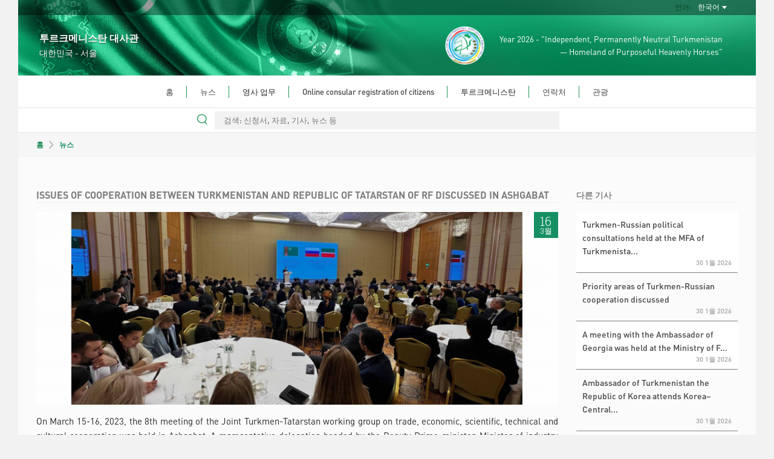

--- FILE ---
content_type: text/html; charset=UTF-8
request_url: https://korea.tmembassy.gov.tm/ko/news/112058
body_size: 19000
content:
<!DOCTYPE html>
<html dir="ltr" lang="en">

<head>
	<!--  Global site Google tag (gtag.js) -->
	<script async src="https://www.googletagmanager.com/gtag/js?id=G-4TCM7NT7HE"></script>
	<script>
		window.dataLayer = window.dataLayer || [];

		function gtag() {
			dataLayer.push(arguments);
		}

		gtag('js', new Date());

		gtag('config', 'G-4TCM7NT7HE');
	</script>

	<script async src="https://www.googletagmanager.com/gtag/js?id=G-Z0S45NTGS7"></script>
	<script>
		window.dataLayer = window.dataLayer || [];

		function gtag() {
			dataLayer.push(arguments);
		}

		gtag('js', new Date());

		gtag('config', 'G-Z0S45NTGS7');
	</script>

			<script async defer data-website-id="8c289b54-b859-4939-9b4d-f72a58981bb0" src="https://metrics.com.tm/ynamly.js"></script>
	
	
	
	<meta http-equiv="content-type" content="text/html;charset=UTF-8"/>
	<meta charset="utf-8">
	<title>	ISSUES OF COOPERATION BETWEEN TURKMENISTAN AND REPUBLIC OF TATARSTAN OF RF DISCUSSED IN ASHGABAT
 | 서울, 대한민국 - 투르크메니스탄 대사관
	</title>
	<meta name="viewport" content="width=device-width, initial-scale=1.0, maximum-scale=1.0, user-scalable=no"/>

	
	<!-- Favicon -->
	<link rel="icon" sizes="16x16 32x32 48x48 64x64" href="https://korea.tmembassy.gov.tm/static/favicon/favicon-72.png"/>
	<!--[if IE]>
	<link rel="shortcut icon" href="favicon.ico"/>
	<![endif]-->
	<!-- Optional: Android & iPhone-->
	<link rel="apple-touch-icon-precomposed" href="https://korea.tmembassy.gov.tm/static/favicon/favicon-152.png"/>
	<!-- Optional: IE10 Tile.-->
	<meta name="msapplication-TileColor" content="#FFFFFF"/>
	<meta name="msapplication-TileImage" content="https://korea.tmembassy.gov.tm/static/favicon/favicon-144.png"/>
	<!-- Optional: ipads, androids, iphones, ...-->
	<link rel="apple-touch-icon-precomposed" sizes="152x152" href="https://korea.tmembassy.gov.tm/static/favicon/favicon-152.png"/>
	<link rel="apple-touch-icon-precomposed" sizes="144x144" href="https://korea.tmembassy.gov.tm/static/favicon/favicon-144.png"/>
	<link rel="apple-touch-icon-precomposed" sizes="120x120" href="https://korea.tmembassy.gov.tm/static/favicon/favicon-120.png"/>
	<link rel="apple-touch-icon-precomposed" sizes="114x114" href="https://korea.tmembassy.gov.tm/static/favicon/favicon-114.png"/>
	<link rel="apple-touch-icon-precomposed" sizes="72x72" href="https://korea.tmembassy.gov.tm/static/favicon/favicon-72.png"/>
	<link rel="apple-touch-icon-precomposed" href="https://korea.tmembassy.gov.tm/static/favicon/favicon-57.png"/>

	<meta name="csrf-token" content="8hpCHDse0J5D4SWqp77LvGKBb6obtVeQl9yGC21f">
	<meta name="description" content="	&lt;p&gt;On March 15-16, 2023, the 8th meeting of the Joint Turkmen-Tatarstan working group on trade, economic, scientific, technical and cultural cooperation was held in Ashgabat
">
	<meta content="" name="author"/>
	<!-- TEMPLATE LEVEL STYLESHEETS -->

	<!-- PAGE LEVEL STYLESHEETS -->
		<link rel="stylesheet" href="https://korea.tmembassy.gov.tm/static/css/swiper-bundle.min.css">
	<link rel="stylesheet" href="https://korea.tmembassy.gov.tm/static/css/home.css">

	<style>
		.img-cap {
			padding-left: 3px;
			width: 60% !important;
		}

		.swiper {
			z-index: 0;
		}

		.input-style:focus {
			outline: none;
		}

		.btn-style:focus {
			outline: none;
		}

		.swiper-btn img {
			height: 100px !important;
			border-radius: 5px;
			cursor: pointer;
		}

		.swiper1 img,
		.swiper2 img {
			margin: 0 !important;
			object-fit: cover;
			width: 100%;
			height: 100%;
		}

		@media (max-width: 992px) {
			.img-cap {
				width: 30% !important;
			}
		}

		@media only screen and (max-width: 650px) {
			.swiper1 {
				height: 200px;
			}

			.img-cap {
				width: 40% !important;
			}
		}
	</style>
	<!-- PAGE LEVEL STYLESHEETS -->
	
	<link rel="stylesheet" type="text/css" href="https://korea.tmembassy.gov.tm/static/css/custom-v2.css">
	<link rel="stylesheet" type="text/css" href="https://korea.tmembassy.gov.tm/static/css/app-3f919b97.css">
	<script type="text/javascript" src="https://korea.tmembassy.gov.tm/static/js/jquery.min.js"></script>

	<style>
		#header .info-wrapper {
			height: 100px;
			padding: 17px 35px;
		}

		@media (max-width: 991px) {
			.social-links {
				justify-content: center;
			}
		}

		#section-news .news-wrapper .latest-news-wrapper .rss .rss-logo.hover {
			top: 1px;
		}

		#section-news .news-wrapper .latest-news-wrapper .rss .rss-logo:not(.hover) {
			opacity: 0;
		}

		#section-news .news-wrapper .latest-news-wrapper .rss:hover .rss-logo:not(.hover) {
			opacity: 1;
		}
	</style>
</head>

<body>
<div class="content-wrapper">

	<style>
	#nav-bar ul ul li {
		white-space: normal;
		width: 350px;
	}
	#header #language-bar ul.langs.anim{
		max-width: 200px;
	}
	#nav-bar .nav ul li.open ul {
		max-height: 3000px !important;
	}
</style>
<header id="header">
	<div class="head-bg">
		<div id="language-bar">
			<ul class="langs text-capitalize">
														<li>
						<a rel="alternate" hreflang="en"
							 href="https://korea.tmembassy.gov.tm/en/news/112058">
							English
						</a>
					</li>
														<li>
						<a rel="alternate" hreflang="tk"
							 href="https://korea.tmembassy.gov.tm/tk/news/112058">
							Türkmençe
						</a>
					</li>
																			</ul>

			<div class="language-dropdown">
				<div class="language">언어:</div>
				<div class="language-selected text-capitalize">한국어</div>
			</div>
		</div>
		<div class="info-wrapper">
			<div class="d-flex align-items-center h-100">
				<div class="embassy" style="flex-grow: 1">
					<p class="big fw-semibold">투르크메니스탄 대사관</p>
					<p class="small">대한민국 - 서울</p>
				</div>
				<div class="text text-right d-none d-lg-flex align-items-center h-100">
					<img src="https://korea.tmembassy.gov.tm/static/assets/img/2026.png" class="h-100">
					<p class="year-info fs-4">Year 2026 - "Independent, Permanently Neutral Turkmenistan<br> &mdash; Homeland of Purposeful Heavenly Horses"</p>
				</div>
			</div>
		</div>
	</div>
	<div id="nav-bar">
		<img src="https://korea.tmembassy.gov.tm/static/assets/img/year-logo.png" class="year-slogan hidden"
				 style="position: absolute; z-index: 100; top: 20px; left: 25px; height: 93px;">
		<div class="search-wrapper ">
			<form action="https://korea.tmembassy.gov.tm/ko/search" method="GET" autocomplete="off">
				<input type="search" name="query" value=""
							 placeholder="검색: 신청서, 자료, 기사, 뉴스 등">
			</form>
		</div>
		<div class="search-line "></div>
		<div class="mobile-menu">
			<div class="menu-open">
				<div class="o-grid__item menu-lines">
					<button class="c-hamburger c-hamburger--htx">
						<span>toggle menu</span>
					</button>
				</div>
				<span class="fs-4">
Menu</span>
			</div>
		</div>
		<div class="nav">
			<ul class="dropdown mx-auto"><li class="home"><a href="https://korea.tmembassy.gov.tm/ko" target=>홈</a></li><li class="home"><a href="https://korea.tmembassy.gov.tm/ko/news" target=>뉴스</a></li><li class="home">영사 업무<ul class="dropdown mx-auto"><li><a href="https://korea.tmembassy.gov.tm/ko/consular-services/consular-service-of-turkmenistan" target=>투르크메니스탄 영사 업무</a></li><li><a href="https://korea.tmembassy.gov.tm/ko/consular-services/documents-legalization" target=>영사확인</a></li><li><a href="https://korea.tmembassy.gov.tm/ko/consular-services/visa-requirements" target=>비자 정보</a></li></ul></li><li class="home"><a href="https://consular.tmembassy.gov.tm/ko" target=_blank>Online consular registration of citizens</a></li><li class="home">투르크메니스탄<ul class="dropdown mx-auto"><li><a href="https://korea.tmembassy.gov.tm/ko/turkmenistan/general-information" target=>일반 정보</a></li><li><a href="https://korea.tmembassy.gov.tm/ko/turkmenistan/foreign-policy" target=>대외정책</a></li><li><a href="https://korea.tmembassy.gov.tm/ko/turkmenistan/economy" target=>경제</a></li><li><a href="https://korea.tmembassy.gov.tm/ko/turkmenistan/science" target=>과학 </a></li><li><a href="https://korea.tmembassy.gov.tm/ko/turkmenistan/education" target=>교육</a></li><li><a href="https://korea.tmembassy.gov.tm/ko/turkmenistan/culture" target=>문화 </a></li></ul></li><li class="home"><a href="https://korea.tmembassy.gov.tm/ko/contacts" target=>연락처</a></li><li class="home last"><a href="https://korea.tmembassy.gov.tm/ko/tourism" target=>관광 </a></li></ul>
		</div>
	</div>
	<div class="search-bar">
		<div class="search-wrapper ">
			<form action="https://korea.tmembassy.gov.tm/ko/search" method="GET" autocomplete="off">
				<input type="search" name="query" value=""
							 placeholder="검색: 신청서, 자료, 기사, 뉴스 등">
				<div class="search-line"></div>
				<img src="https://korea.tmembassy.gov.tm/static/assets/img/search.svg" class="search-icon" width="17px;">
			</form>
		</div>
	</div>
</header>

		<div class="mid-container">
		<section class="row breadcrumbs-wrapper g-0">
			<div class="col-xs-12">
				<div class="breadcrumbs ps-4 ps-md-5 fw-semibold">
					<a href="https://korea.tmembassy.gov.tm/ko" class="text-success">홈</a>
					<img src="https://korea.tmembassy.gov.tm/static//assets/img/breadcrumb_arrow.svg">
											뉴스
									</div>
			</div>
		</section>
		<section class="row articles-wrapper px-4 px-md-5 g-5">
			<div class="col-sm-9 article-wrapper">
				<article class="article">
					<h1 class="content-title fw-semibold">ISSUES OF COOPERATION BETWEEN TURKMENISTAN AND REPUBLIC OF TATARSTAN OF RF DISCUSSED IN ASHGABAT</h1>
											<div class="img-wrapper ">
															<img
									src="https://korea.tmembassy.gov.tm/static/uploads/202303/F8zNzwQKHgCuqUjEajtToWqMiTWRsR-920x340.jpg"
									alt="photo"
									class="tm"
								>
														<time datetime="2023-03-16" class="news-date">
								<span class="day">16</span>
								<span class="month">3월</span>
							</time>
						</div>
										<div class="body text-justify">
						<p>On March 15-16, 2023, the 8th meeting of the Joint Turkmen-Tatarstan working group on trade, economic, scientific, technical and cultural cooperation was held in Ashgabat. A representative delegation headed by the Deputy Prime-minister, Minister of industry and trade of the Republic of Tatarstan of the Russian Federation O.Korobchenko arrived in the capital of Turkmenistan to participate in the meeting. The Turkmen delegation was headed by the Minister of finance and economy of Turkmenistan S.Jorayev.</p>

<p>Members of the Working Group, representatives of ministries, state agencies, leading enterprises and organizations of Turkmenistan and the Republic of Tatarstan took part in the meeting.</p>

<p>During the meeting, the parties discussed topical areas of the bilateral agenda, including the implementation of the decisions of the previous meeting of the Working Group, considered issues of trade and economic cooperation, interaction in the oil and gas sector, in the field of industry, communications and information technology, agriculture, and environmental protection. The parties paid special attention to cooperation in the spheres of science and education, in the field of healthcare and the medical industry, sports and youth policy.</p>

<p>In the context of expanding cultural and humanitarian cooperation, the sides agreed to hold a number of joint events this year in Ashgabat and Kazan, including the Days of culture of the Republic of Tatarstan in Turkmenistan, performances by the State circus of Turkmenistan in Tatarstan, etc.</p>

<p>Following the results of the 8th meeting of the Joint Turkmen-Tatarstan working group on trade, economic, scientific, technical and cultural cooperation, the relevant Protocol was signed.</p>

<p>As part of the visit of the Tatar delegation, a business forum was held in Ashgabat with the participation of representatives of the business communities of Turkmenistan and Tatarstan, during which a thorough exchange of views took place on the main areas of cooperation. Trade, economic and investment opportunities of Turkmenistan and the Republic of Tatarstan in the field of industry, energy, agriculture and transport were discussed.</p>

<p>On the margins of the 8th meeting of the Joint Turkmen-Tatarstan working group on trade, economic, scientific, technical and cultural cooperation, more than twenty bilateral negotiations were held between the heads of various ministries, state agencies and companies of Turkmenistan and the Republic of Tatarstan of the Russian Federation.</p>

					</div>
									</article>
			</div>
			<aside class="col-sm-3 more-articles-wrapper">
				<h5 class="main-title fw-normal">
											다른 기사
									</h5>
				<div class="more-articles fw-semibold">
											<div class="article">
	<a class="body fw-normal"
		 href="https://korea.tmembassy.gov.tm/ko/news/157365">Turkmen-Russian political consultations held at the MFA of Turkmenista...</a>
	<p class="date">30 1월
		2026</p>
</div>
											<div class="article">
	<a class="body fw-normal"
		 href="https://korea.tmembassy.gov.tm/ko/news/157366">Priority areas of Turkmen-Russian cooperation discussed</a>
	<p class="date">30 1월
		2026</p>
</div>
											<div class="article">
	<a class="body fw-normal"
		 href="https://korea.tmembassy.gov.tm/ko/news/157364">A meeting with the Ambassador of Georgia was held at the Ministry of F...</a>
	<p class="date">30 1월
		2026</p>
</div>
											<div class="article">
	<a class="body fw-normal"
		 href="https://korea.tmembassy.gov.tm/ko/news/157382">Ambassador of Turkmenistan the Republic of Korea attends Korea–Central...</a>
	<p class="date">30 1월
		2026</p>
</div>
											<div class="article">
	<a class="body fw-normal"
		 href="https://korea.tmembassy.gov.tm/ko/news/157343">Political consultations were held at the level of heads of departments...</a>
	<p class="date">29 1월
		2026</p>
</div>
											<div class="article">
	<a class="body fw-normal"
		 href="https://korea.tmembassy.gov.tm/ko/news/157312">A meeting with the Ambassador of Canada to Turkmenistan was held at th...</a>
	<p class="date">28 1월
		2026</p>
</div>
									</div>
			</aside>
		</section>
	</div>

		<footer id="footer">
	<div class="links">
		<div class="row">
			<div class="col-12 col-md-6 col-lg-3">
				<div class="link-block">
					<p class="title">빠른 링크</p>
					<ul>
													<li><a href="https://korea.tmembassy.gov.tm/ko/turkmenistan/general-information">일반 정보</a></li>
													<li><a href="https://korea.tmembassy.gov.tm/ko/consular-services/visa-requirements">비자 정보</a></li>
													<li><a href="https://consular.tmembassy.gov.tm/ko">Online consular registration of citizens</a></li>
						
					</ul>
				</div>
			</div>
			<div class="col-12 col-md-6 col-lg-3">
				<div class="link-block">
					<p class="title">영사 업무</p>
					<ul>
													<li><a href="https://korea.tmembassy.gov.tm/ko/consular-services/consular-service-of-turkmenistan">투르크메니스탄 영사 업무</a>
							</li>
													<li><a href="https://korea.tmembassy.gov.tm/ko/consular-services/documents-legalization">영사확인</a>
							</li>
													<li><a href="https://korea.tmembassy.gov.tm/ko/consular-services/visa-requirements">비자 정보</a>
							</li>
											</ul>
				</div>
			</div>
			<div class="col-12 col-md-6 col-lg-3">
				<div class="link-block">
					<p class="title">투르크메니스탄 정보</p>
					<ul>
													<li><a
									href="https://korea.tmembassy.gov.tm/ko/turkmenistan/general-information">일반 정보</a>
							</li>
													<li><a
									href="https://korea.tmembassy.gov.tm/ko/turkmenistan/foreign-policy">대외정책</a>
							</li>
													<li><a
									href="https://korea.tmembassy.gov.tm/ko/turkmenistan/economy">경제</a>
							</li>
													<li><a
									href="https://korea.tmembassy.gov.tm/ko/turkmenistan/education">교육</a>
							</li>
													<li><a
									href="https://korea.tmembassy.gov.tm/ko/turkmenistan/science">과학 </a>
							</li>
													<li><a
									href="https://korea.tmembassy.gov.tm/ko/turkmenistan/culture">문화 </a>
							</li>
											</ul>
				</div>
			</div>
			<div class="col-12 col-md-6 col-lg-3">
				<div class="link-block">
					<p class="title">연락처</p>
					<ul class="last no-bottom-border contacts">
													<li class="uppercase">﻿대사관:</li>
												<li>전화: (+82) 02-796-9975</li>
						<li>팩스: (+82) 02-796-9976</li>
						<li>주소: 62 - Jangmun-ro, Yongsan-gu, Seoul, Republic of Korea.</li>
						<li>이메일: tmembassy.skr@gmail.com</li>
																				<br>
							<li class="uppercase">영사관:</li>
							<li>전화: (+82) 02-796-9978</li>
							<li>팩스: (+82) 02-796-9976</li>
							<li>주소: 62 - Jangmun-ro, Yongsan-gu, Seoul, Republic of Korea.</li>
							<li>이메일: tmembassy.skr@gmail.com</li>
						
						<li class="m-t-10">
							<p class="detail all-caps bold">비자 신청서 접수</p>

															<p class="detail">
									Mo, Tu, We, Th, Fr
									:
									9:00 - 18:00
								</p>
							
							<p class="detail all-caps bold">콜 센터</p>

															<p class="detail">
									Mo, Tu, We, Th, Fr
									:
									9:00 - 18:00
								</p>
							
															<p class="detail all-caps bold">Lunch break</p>
								<p class="detail">
									13:00 - 14:00
								</p>
													</li>
						<li>
															<p class="detail all-caps bold">우리는 소셜 미디어에 있습니다</p>
								<div class="row social-media-links"
										 style="display: flex; align-items: center; padding-left: 5px; padding-right: 15px">
																			<a href="https://www.instagram.com/tmembassy_korea/" target="_blank"><img
												src="https://korea.tmembassy.gov.tm/static/assets/img/instagram_bw.svg" alt="instagram"></a>
																																																					</div>
													</li>
					</ul>
				</div>
			</div>
		</div>
	</div>
</footer>

	<footer id="footer-bottom">
		<p>This site is managed by The MFA of Turkmenistan.</p>
		<p>All rights reserved. © 2023</p>
	</footer>
</div>

<!-- BEGIN TEMPLATE LEVEL SCRIPTS -->
<script type="text/javascript" src="https://korea.tmembassy.gov.tm/static/assets/plugins/modernizr.custom.js"></script>
<script type="text/javascript" src="https://korea.tmembassy.gov.tm/static/js/bootstrap5.bundle.min.js"></script>
<script type="text/javascript" src="https://korea.tmembassy.gov.tm/static/assets/plugins/jquery.unveil.js"></script>
<script type="text/javascript" src="https://korea.tmembassy.gov.tm/static/js/scripts-v2.js"></script>
<!-- END TEMPLATE LEVEL SCRIPTS-->

<script>
	$(function () {
		$("img").unveil();
	});
</script>

<!-- BEGIN TEMPLATE LEVEL SCRIPTS -->
	<script src="https://korea.tmembassy.gov.tm/static/js/swiper-bundle.min.js"></script>

	<script>
		let swiper2 = new Swiper('.swiper2', {
			freeMode: true,
			spaceBetween: 10,
			breakpoints: {
				330: {
					slidesPerView: 3,
				},
				992: {
					slidesPerView: 5,
				}
			}
		});
		new Swiper('.swiper1', {
			navigation: {
				nextEl: '.swiper-button-next-unique',
				prevEl: '.swiper-button-prev-unique'
			},
			slidesPerView: 1,
			thumbs: {
				swiper: swiper2
			}
		});

			</script>
<!-- END TEMPLATE LEVEL SCRIPTS -->
</body>

</html>


--- FILE ---
content_type: text/css
request_url: https://korea.tmembassy.gov.tm/static/css/custom-v2.css
body_size: 3868
content:
.img-cap {
    width: 60%;
}

.center-style {
    display: flex;
    justify-content: center;
    align-items: center;
}

.border-style {
    border-top: 4px solid #188F63;
     !important;
    background-color: #EDEDED;
}

.input-group-text {
    position: absolute;
    right: 0;
    height: 100%;
    width: 11%;
    justify-content: center;
    align-items: center;
}

.opacity-10 {
    opacity: 10%;
}

#header #language-bar ul.langs.anim {
    max-width: 180px;
}

.head-bg {
    background-image: url("../assets/img/top_banner.jpg");
    background-size: inherit;
    background-position: left;
}

.position-relative {
    position: relative;
}

.position-absolute {
    position: absolute;
}

.d-flex {
    display: flex;
}

.align-items-center {
    align-items: center;
}

.h-100 {
    height: 100%;
}

.year-info,
.pakistan-info {
    color: #fff;
    font-weight: 300;
    display: inline-block;
    margin: 0 20px;
}

.home-links {
    position: absolute !important;
    background: none !important;
    width: 100%;
    padding-left: 90px !important;
    top: 50%;
    transform: translate(0, -50%);
    font-size: 15px;
}

.content-wrapper {
    padding: 0 30px !important;
}

@media (max-width: 768px) {
    .content-wrapper {
        padding: 0 !important;
    }
}

.president-jpg {
    width: 316px !important;
}

.nav {
    border-bottom: 1px solid rgba(0, 0, 0, 0.1);
}

.search-bar .search-wrapper {
    position: relative;
    background: #fff;
    border-bottom: 1px solid rgba(0, 0, 0, 0.1);
}

.search-bar form {
    width: 56%;
    margin: auto;
    position: relative;
    padding: 5px 57px;
}

.search-bar form input {
    border: none;
    outline: none;
    height: 30px;
    width: 100%;
    font-size: 13px;
    font-weight: 400;
    padding-bottom: 2px;
    padding-left: 15px;
    background: rgba(0, 0, 0, 0.05);
}

.search-bar .search-line {
    position: absolute;
    display: none;
    border-bottom: 1px solid #EDEDED;
    height: 5px;
    top: 40px;
    left: 45px;
    right: 60px;
}

.search-bar .search-icon {
    position: absolute;
    left: 28px;
    top: 10px;
}

.social-media-links .row {
    background: white;
    padding: 2rem;
    display: flex;
    align-items: center;
    justify-content: center;
}

.social-media-links a {
    width: auto;
}

.social-media-links img {
    margin-right: 10px;
    width: 30px;
}

#footer .social-media-links img {
    width: 21px;
    opacity: 0.7;
}

#footer .social-media-links #facebook {
    width: 10px;
}

@media only screen and (max-width: 650px) {
    .home-links {
        padding-left: 90px !important;
        font-size: 14px;
    }

    .president-jpg {
        width: 100% !important;
    }

    .social-media-links {
        margin: 0;
        padding: 0;
        justify-content: center;
    }

    .d-sm-none {
        display: none !important;
    }

    .search-bar form {
        width: 100% !important;
    }
}

@media only screen and (min-width: 651px) and (max-width: 990px) {
    .social-media-links img {
        margin-right: 4px;
        width: 18px;
    }

    #footer .social-media-links img {
        margin-left: 6px;
        margin-right: 6px;
    }

    .social-media-links #facebook {
        width: 10px;
    }

    .social-media-links {
        justify-content: center;
    }

    .home-links {
        padding-left: 50px !important;
        font-size: 11px;
    }

    .d-sm-none {
        display: none !important;
    }

    .search-bar form {
        width: 100% !important;
    }
}


h5.consular-title {
    color: #86AA9A;
    font-size: 14px;
    height: 40px;
    /* line-height: 40px; */
    padding: 15px 10px;
    margin-bottom: 0;
    border-bottom: 1px solid #eeeeee;
    overflow: hidden;
    white-space: nowrap;
    background-color: #fff;
    vertical-align: text-top;
    /* text-overflow: ellipsis; */
}


.more-articles-wrapper {
    position: relative
}

.more-articles-wrapper .consular-articles {
    position: relative;
    font-size: 13px
}

.more-articles-wrapper .consular-articles .article {
    padding: 10px 10px 10px;
    font-size: 14px;
    position: relative;
    border-bottom: 1px solid #eeeeee;
    background-color: #fff
}

.more-articles-wrapper .consular-articles .article .date {
    position: absolute;
    font-size: 11px;
    right: 10px;
    bottom: 7px;
    margin: 0;
    color: #b3b3b3;

}